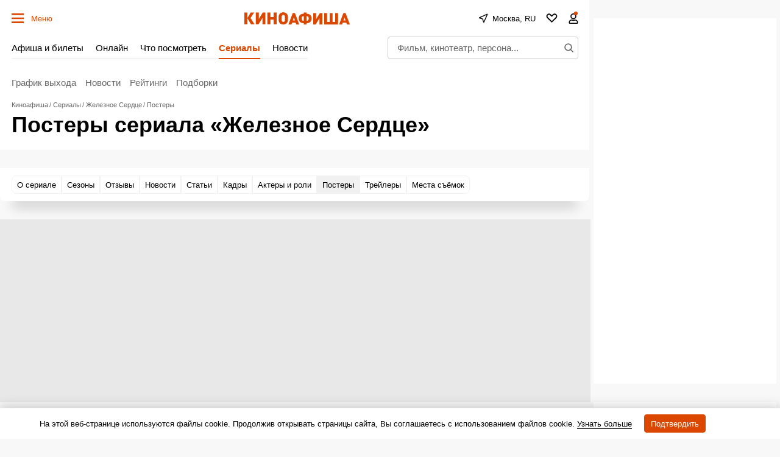

--- FILE ---
content_type: text/html; charset=utf-8
request_url: https://www.google.com/recaptcha/api2/aframe
body_size: 266
content:
<!DOCTYPE HTML><html><head><meta http-equiv="content-type" content="text/html; charset=UTF-8"></head><body><script nonce="bsrgXM2syYNnaP_yWg6VqQ">/** Anti-fraud and anti-abuse applications only. See google.com/recaptcha */ try{var clients={'sodar':'https://pagead2.googlesyndication.com/pagead/sodar?'};window.addEventListener("message",function(a){try{if(a.source===window.parent){var b=JSON.parse(a.data);var c=clients[b['id']];if(c){var d=document.createElement('img');d.src=c+b['params']+'&rc='+(localStorage.getItem("rc::a")?sessionStorage.getItem("rc::b"):"");window.document.body.appendChild(d);sessionStorage.setItem("rc::e",parseInt(sessionStorage.getItem("rc::e")||0)+1);localStorage.setItem("rc::h",'1768928038239');}}}catch(b){}});window.parent.postMessage("_grecaptcha_ready", "*");}catch(b){}</script></body></html>

--- FILE ---
content_type: application/javascript; charset=utf-8
request_url: https://fundingchoicesmessages.google.com/f/AGSKWxUjT-VUAOQTs79HQVbLEOZSdUW-wzcp_zGWnP0CNT6dWIFUGlPy7YX-Ed5Vt_WvZR8v5L6M6txxvGSK-aGbiikB3dRjYrWhr4HH17Y3rXIerRz_eG-KO9yBe--jZopd0NqVv5APZEdN8WeEhAJlQ4DU4p3nIy0cmdgmuAUBMu93mRH3bB4DdGZJVcFK/__gallery_ads./ad/right2./top_ads._adcall_/ad/show.
body_size: -1291
content:
window['a8071ba9-ea6e-424a-84aa-b2920ee7f3c4'] = true;